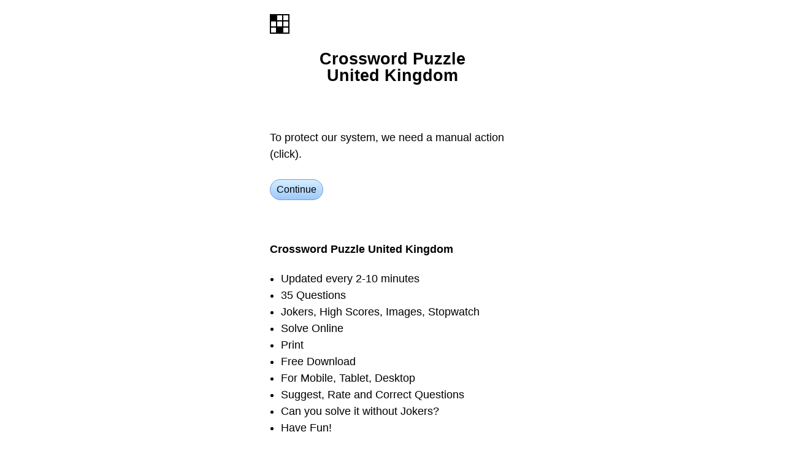

--- FILE ---
content_type: text/html;charset=utf-8
request_url: https://crosswords.net/crossword-united-kingdom-90
body_size: 2725
content:
<!DOCTYPE html><html lang="en"><head><link rel="apple-touch-icon" href="/apple-touch-icon.png"><link rel="icon" href="/favicon.svg" type="image/svg+xml"><link rel="icon" href="/favicon.ico" sizes="32x32"><meta http-equiv="Content-Type" content="text/html; charset=utf-8"><meta name="robots" content="index, follow, max-image-preview:large"><meta name="description" content="Crossword Puzzle United Kingdom · Updated every 2-10 minutes · 35 Questions · Jokers, High Scores, Images, Stopwatch · Solve Online · Print · Free Download · For Mobile, Tablet, Desktop · Suggest, Rate and Correct Questions · Can you solve it without Jokers? · Have Fun!"><meta name="keywords" content="crossword puzzles, United Kingdom, Countries, crossword puzzle, crosswords, crossword"><meta name="viewport" content="width=device-width, interactive-widget=overlays-content"><meta name="copyright" content="Copyright © Crosswords.net"><meta name="rights" content="Copyright © Crosswords.net"><title>Crossword Puzzle United Kingdom - Crosswords.net</title><style type="text/css">*{appearance:none;border:0px solid #000000;box-sizing:border-box;font:inherit;line-height:inherit;margin:0px;padding:0px;outline:none;border-radius:0px;-moz-appearance:none;-webkit-appearance:none;-webkit-tap-highlight-color:transparent;}a{color:#4040ff;text-decoration:none;}a:focus,a:hover{color:#4040ff;text-decoration:underline;}b{font-weight:bold;}body{background-color:#ffffff;color:#000000;font-family:'Open Sans',-apple-system,BlinkMacSystemFont,"Segoe UI","Roboto","Oxygen","Ubuntu","Cantarell","Fira Sans","Droid Sans","Helvetica Neue",sans-serif;font-size:18px;line-height:1.333;}@media screen and (min-width:600px){body{font-weight:350;}}@media(prefers-color-scheme:dark){a{color:#00f080;}a:focus,a:hover{color:#00f080;text-decoration:underline;}body{background-color:#404040;color:#c0c0c0;}svg{fill:#c0c0c0;}}.aCenter{text-align:center;}.guiTitle{color:#000000;font-size:1.5em;font-weight:700;line-height:1.0em;padding:5px 0px;text-align:center;}.guiTitle a,.guiTitle a:focus,.guiTitle a:hover{color:#000000;}@media(prefers-color-scheme:dark){.guiTitle{color:#c0c0c0;}.guiTitle a,.guiTitle a:focus,.guiTitle a:hover{color:#c0c0c0;}}.aBlack,.aBlack:focus,.aBlack:hover{color:#000000;}@media(prefers-color-scheme:dark){.aBlack,.aBlack:focus,.aBlack:hover{color:#c0c0c0;}}.crosswords:hover{transform:scale(1.1);}.aLH27{line-height:27px;}.aBtn{background:linear-gradient(#d4eeff,#9ec9fc);background:-webkit-linear-gradient(#d4eeff,#9ec9fc);border-color:#749dd3;border-radius:5px;border-width:1px;color:#000000;display:inline-block;font-size:16px;font-weight:450;line-height:30px;padding:0px 7px;}.aBtn:focus,.aBtn:hover{background:#ffff80;border-color:#cfcf00;color:#000000;text-decoration:none;}.aBtn:active{background:#fcbc27;border-color:#cd9606;}@media(prefers-color-scheme:dark){.aBtn{background:#008080;border-color:#00a0a0;color:#e0e0e0;}.aBtn:focus,.aBtn:hover{background:#00a0a0;border-color:#00a0a0;color:#e0e0e0;}.aBtn:active{background:#000000;border-color:#000000;}.aBtn svg{fill:#e0e0e0;}}.guiFooter{font-size:0.75em;line-height:0.75em;}.guiFooter,.guiFooter a{color:#c0c0c0;}.guiFooter a:hover{color:#000000;}@media(prefers-color-scheme:dark){.guiFooter,.guiFooter a{color:#707070;}.guiFooter a:hover{color:#c0c0c0;}}li{margin-left:1em;}.aSc10:hover{transform:scale(1.1);}.cw-ih1:hover{transform:scale(1.05);}.cw-ih2:hover{transform:scale(1.2);}</style><script type="text/javascript">function mUnlock(){window.scrollTo(0,0);history.pushState('vw0','');window.location.reload();return false;}function mGet(id){return document.getElementById(id);}var Z='';var events=['mousemove','mousedown','touchstart','keydown'];for(var l=0;l<events.length;l++){document.addEventListener(events[l],z,{capture:true,once:true,passive:true});}function z(){if(Z){return;}Z='84FgoFqA7G';var r=new XMLHttpRequest();r.open('POST','/~z');r.setRequestHeader('Content-type','application/x-www-form-urlencoded');r.send('z='+Z);}</script></head><body><div data-nosnippet id="vw0"><br><div style="max-width:440px;margin:auto;padding:0px 20px;"><a href="/" title="Crosswords"><img alt="Crosswords" class="crosswords" height="32" src="/crosswords.svg" style="vertical-align:top;margin:-10px;padding:10px;box-sizing:content-box;" width="32"></a></div><br><div style="max-width:440px;margin:auto;padding:0px 20px;"><h1 class="guiTitle">Crossword Puzzle<br>United Kingdom</h1></div><br><br><br><div class="aLH27" style="max-width:440px;margin:auto;padding:0px 20px;">To protect our system, we need a manual action (click).<br><br><a class="aBtn" href="#" onclick="return mUnlock();" style="border-radius:100vh;line-height:2.0;padding:0px 10px;">Continue</a></div><br><br><br><div style="max-width:440px;margin:auto;padding:0px 20px;"><a class="aBlack" href="/crossword-united-kingdom-90" style="font-weight:bold;">Crossword Puzzle United Kingdom</a><br><br><div class="aLH27"><ul><li>Updated every 2-10 minutes</li><li>35 Questions</li><li>Jokers, High Scores, Images, Stopwatch</li><li>Solve Online</li><li>Print</li><li>Free Download</li><li>For Mobile, Tablet, Desktop</li><li>Suggest, Rate and Correct Questions</li><li>Can you solve it without Jokers?</li><li>Have Fun!</li></ul><br><a class="aBtn" href="#" onclick="return mUnlock();" style="border-radius:100vh;line-height:2.0;padding:0px 10px;">Continue</a></div></div><br><br><br><div style="max-width:440px;margin:auto;padding:0px 20px;"><div style="display:flex;flex-wrap:wrap;gap:20px;"><a href="/"><img alt="Crosswords" class="aSc10" height="100" src="/crosswords.svg" style="vertical-align:top;" width="100"></a></div></div><div style="max-width:440px;margin:auto;padding:0px 20px;"><br><br><br><b>More crossword puzzles</b><br><br><div class="aLH27"><a class="aBlack" href="/crossword-canada-89">Crossword Puzzle Canada</a><br><a class="aBlack" href="/crossword-china-1144">Crossword Puzzle China</a><br><a class="aBlack" href="/crossword-germany-379">Crossword Puzzle Germany</a><br><a class="aBlack" href="/crossword-india-603">Crossword Puzzle India</a><br><a class="aBlack" href="/crossword-ireland-563">Crossword Puzzle Ireland</a><br><a class="aBlack" href="/crossword-japan-606">Crossword Puzzle Japan</a><br><a class="aBlack" href="/crossword-netherlands-394">Crossword Puzzle Netherlands</a><br><a class="aBlack" href="/crossword-scotland-436">Crossword Puzzle Scotland</a><br><a class="aBlack" href="/crossword-synonyms-30">Crossword Puzzle Synonyms</a><br><a class="aBlack" href="/crossword-time-810">Crossword Puzzle Time</a><br><a class="aBlack" href="/crossword-united-states-88">Crossword Puzzle United States</a><br><a class="aBlack" href="/crossword-united-states-capitals-263">Crossword Puzzle United States Capitals</a><br><a class="aBlack" href="/crossword-wales-604">Crossword Puzzle Wales</a><br><a class="aBlack" href="/crossword-weather-63">Crossword Puzzle Weather</a><br></div><br><a class="aBtn" href="#" onclick="return mUnlock();" style="border-radius:100vh;line-height:2.0;padding:0px 10px;">Continue</a></div><div style="max-width:440px;margin:auto;padding:0px 20px;"><br><br><br><a href="/crossword-united-kingdom-90.svg"><img alt="Crossword Puzzle United Kingdom" class="aSc10" src="/crossword-united-kingdom-90.svg" style="vertical-align:top;" width="100%"></a></div><div style="max-width:440px;margin:auto;padding:0px 20px;"><br><br><br><a class="aBlack" href="/~sisterprojects" style="font-weight:bold;">Sister projects</a><br><br><div class="aLH27"><a class="aBlack" href="https://ciphercrosswords.com/">High Scores Cipher Crosswords online</a><br><a class="aBlack" href="https://hang-man.net/">hangman</a><br><a class="aBlack" href="https://ciphercrosswords.com/">Tic Tac Toe</a><br><a class="aBlack" href="https://jokes4all.net/">Jokes</a><br><a class="aBlack" href="https://sayings.net/">Sayings Net</a><br><a class="aBlack" href="https://quotes4all.net/">Search Quotes</a><br></div><br><a class="aBtn" href="#" onclick="return mUnlock();" style="border-radius:100vh;line-height:2.0;padding:0px 10px;">Continue</a></div><br><br><br><div style="max-width:440px;margin:auto;padding:0px 20px;"><a class="aBtn" href="/popular-crosswords">Popular crosswords</a><br><br><a class="aBtn" href="/easy-crosswords">Easy crosswords</a><br><br><a class="aBtn" href="/printable-crosswords">Printable Crosswords</a><br><br><a class="aBtn" href="/create-your-own-crossword-puzzles">Create your own crossword puzzles</a><br><br><a class="aBtn" href="/"><svg viewBox="0 0 64 64" width="16" height="16" style="vertical-align:-1px;"><path d="M32 0 l32 32 v4 h-8 v28 h-16 v-24 h-16 v24 h-16 v-28 h-8 v-4 z"/></svg>  Crosswords</a></div><br><br><div class="guiFooter aCenter" style="max-width:440px;margin:auto;padding:0px 20px;"><div>© 2025 <a href="/">Crosswords.net</a></div></div><div style="display:block;height:500px;"></div></div></body></html>

--- FILE ---
content_type: image/svg+xml
request_url: https://crosswords.net/crossword-united-kingdom-90.svg
body_size: 1970
content:

<svg version="1.1" xmlns="http://www.w3.org/2000/svg" viewBox="0 0 2610 1910">
  <title>Crossword Puzzle United Kingdom</title>
  <g style="font-family:arial;font-size:38px;font-weight:bold;">
    <text x="5" y="35">Crossword Puzzle United Kingdom</text>
  </g>
  <text x="5" y="128" style="font-family:arial;font-size:32px;font-weight:bold;">Across</text>
  <g style="fill:#808080;text-anchor:end;font-family:arial;font-size:26px;font-weight:bold;">
    <text x="34" y="207">1</text>
    <text x="34" y="249">5</text>
    <text x="34" y="291">9</text>
    <text x="34" y="333">11</text>
    <text x="34" y="375">15</text>
    <text x="34" y="417">16</text>
  </g>
  <g style="font-family:arial;font-size:32px;">
    <text x="44" y="212">First name of agent Bond?</text>
    <text x="44" y="254">Highest mountain of Great Britain?</text>
    <text x="44" y="296">National flower of England?</text>
    <text x="44" y="338">River floating through London?</text>
    <text x="44" y="380">Currency?</text>
    <text x="44" y="422">Nickname for the london</text>
    <text x="44" y="464">underground?</text>
  </g>
  <g style="fill:#808080;text-anchor:end;font-family:arial;font-size:26px;font-weight:bold;">
    <text x="734" y="207">17</text>
    <text x="734" y="249">18</text>
    <text x="734" y="291">19</text>
    <text x="734" y="333">21</text>
    <text x="734" y="375">23</text>
    <text x="734" y="417">24</text>
    <text x="734" y="459">25</text>
  </g>
  <g style="font-family:arial;font-size:32px;">
    <text x="744" y="212">Prime Minister from 1997 to 2007?</text>
    <text x="744" y="254">Author of Romeo and Juliet?</text>
    <text x="744" y="296">Bassist of Iron Maiden (Steve)?</text>
    <text x="744" y="338">Time zone?</text>
    <text x="744" y="380">Britain's favourite bird?</text>
    <text x="744" y="422">Castle near London?</text>
    <text x="744" y="464">Capital?</text>
  </g>
  <text x="5" y="590" style="font-family:arial;font-size:32px;font-weight:bold;">Down</text>
  <g style="fill:#808080;text-anchor:end;font-family:arial;font-size:26px;font-weight:bold;">
    <text x="34" y="669">2</text>
    <text x="34" y="711">3</text>
    <text x="34" y="753">4</text>
    <text x="34" y="795">6</text>
    <text x="34" y="837">7</text>
    <text x="34" y="879">8</text>
    <text x="34" y="921">10</text>
  </g>
  <g style="font-family:arial;font-size:32px;">
    <text x="44" y="674">Main part of Great Britain?</text>
    <text x="44" y="716">Famous English newspaper?</text>
    <text x="44" y="758">Famous English university town?</text>
    <text x="44" y="800">Musical instrument from Scotland??</text>
    <text x="44" y="842">Capital of Scotland?</text>
    <text x="44" y="884">Prime Minister from 1979 to 1990?</text>
    <text x="44" y="926">Northern part of Great Britain?</text>
  </g>
  <g style="fill:#808080;text-anchor:end;font-family:arial;font-size:26px;font-weight:bold;">
    <text x="734" y="669">12</text>
    <text x="734" y="711">13</text>
    <text x="734" y="753">14</text>
    <text x="734" y="795">17</text>
    <text x="734" y="879">20</text>
    <text x="734" y="921">22</text>
  </g>
  <g style="font-family:arial;font-size:32px;">
    <text x="744" y="674">Largest town of Scotland?</text>
    <text x="744" y="716">Language spoken in Wales?</text>
    <text x="744" y="758">Western part of Great Britain?</text>
    <text x="744" y="800">Industrial town in the south-west</text>
    <text x="744" y="842">of England?</text>
    <text x="744" y="884">Currency?</text>
    <text x="744" y="926">Island in the Irish Sea?</text>
  </g>
  <rect x="1405" y="5" width="1200" height="1200" fill="#00247D"/>
  <g style="stroke:#C0C0C0;fill:#FFFFFF;">
    <rect x="1805.5" y="5.5" width="80.0" height="80.0"/>
    <rect x="1885.5" y="5.5" width="80.0" height="80.0"/>
    <rect x="1965.5" y="5.5" width="79.0" height="80.0"/>
    <rect x="2044.5" y="5.5" width="80.0" height="80.0"/>
    <rect x="2124.5" y="5.5" width="80.0" height="80.0"/>
    <rect x="2284.5" y="5.5" width="80.0" height="80.0"/>
    <rect x="1485.5" y="85.5" width="80.0" height="80.0"/>
    <rect x="1805.5" y="85.5" width="80.0" height="80.0"/>
    <rect x="1885.5" y="85.5" width="80.0" height="80.0"/>
    <rect x="1965.5" y="85.5" width="79.0" height="80.0"/>
    <rect x="2044.5" y="85.5" width="80.0" height="80.0"/>
    <rect x="2124.5" y="85.5" width="80.0" height="80.0"/>
    <rect x="2204.5" y="85.5" width="80.0" height="80.0"/>
    <rect x="2284.5" y="85.5" width="80.0" height="80.0"/>
    <rect x="2364.5" y="85.5" width="80.0" height="80.0"/>
    <rect x="2524.5" y="85.5" width="80.0" height="80.0"/>
    <rect x="1485.5" y="165.5" width="80.0" height="80.0"/>
    <rect x="2044.5" y="165.5" width="80.0" height="80.0"/>
    <rect x="2284.5" y="165.5" width="80.0" height="80.0"/>
    <rect x="2444.5" y="165.5" width="80.0" height="80.0"/>
    <rect x="2524.5" y="165.5" width="80.0" height="80.0"/>
    <rect x="1485.5" y="245.5" width="80.0" height="80.0"/>
    <rect x="1965.5" y="245.5" width="79.0" height="80.0"/>
    <rect x="2044.5" y="245.5" width="80.0" height="80.0"/>
    <rect x="2284.5" y="245.5" width="80.0" height="80.0"/>
    <rect x="2444.5" y="245.5" width="80.0" height="80.0"/>
    <rect x="2524.5" y="245.5" width="80.0" height="80.0"/>
    <rect x="1405.5" y="325.5" width="80.0" height="80.0"/>
    <rect x="1485.5" y="325.5" width="80.0" height="80.0"/>
    <rect x="1565.5" y="325.5" width="80.0" height="80.0"/>
    <rect x="1645.5" y="325.5" width="80.0" height="80.0"/>
    <rect x="1885.5" y="325.5" width="80.0" height="80.0"/>
    <rect x="1965.5" y="325.5" width="79.0" height="80.0"/>
    <rect x="2044.5" y="325.5" width="80.0" height="80.0"/>
    <rect x="2124.5" y="325.5" width="80.0" height="80.0"/>
    <rect x="2204.5" y="325.5" width="80.0" height="80.0"/>
    <rect x="2284.5" y="325.5" width="80.0" height="80.0"/>
    <rect x="2444.5" y="325.5" width="80.0" height="80.0"/>
    <rect x="2524.5" y="325.5" width="80.0" height="80.0"/>
    <rect x="1485.5" y="405.5" width="80.0" height="80.0"/>
    <rect x="1565.5" y="405.5" width="80.0" height="80.0"/>
    <rect x="1965.5" y="405.5" width="79.0" height="80.0"/>
    <rect x="2044.5" y="405.5" width="80.0" height="80.0"/>
    <rect x="2444.5" y="405.5" width="80.0" height="80.0"/>
    <rect x="2524.5" y="405.5" width="80.0" height="80.0"/>
    <rect x="1405.5" y="485.5" width="80.0" height="80.0"/>
    <rect x="1485.5" y="485.5" width="80.0" height="80.0"/>
    <rect x="1565.5" y="485.5" width="80.0" height="80.0"/>
    <rect x="1805.5" y="485.5" width="80.0" height="80.0"/>
    <rect x="1965.5" y="485.5" width="79.0" height="80.0"/>
    <rect x="2044.5" y="485.5" width="80.0" height="80.0"/>
    <rect x="2204.5" y="485.5" width="80.0" height="80.0"/>
    <rect x="2364.5" y="485.5" width="80.0" height="80.0"/>
    <rect x="2444.5" y="485.5" width="80.0" height="80.0"/>
    <rect x="2524.5" y="485.5" width="80.0" height="80.0"/>
    <rect x="1405.5" y="565.5" width="80.0" height="79.0"/>
    <rect x="1565.5" y="565.5" width="80.0" height="79.0"/>
    <rect x="1645.5" y="565.5" width="80.0" height="79.0"/>
    <rect x="1725.5" y="565.5" width="80.0" height="79.0"/>
    <rect x="1805.5" y="565.5" width="80.0" height="79.0"/>
    <rect x="1965.5" y="565.5" width="79.0" height="79.0"/>
    <rect x="2204.5" y="565.5" width="80.0" height="79.0"/>
    <rect x="2444.5" y="565.5" width="80.0" height="79.0"/>
    <rect x="2524.5" y="565.5" width="80.0" height="79.0"/>
    <rect x="1405.5" y="644.5" width="80.0" height="80.0"/>
    <rect x="1565.5" y="644.5" width="80.0" height="80.0"/>
    <rect x="1805.5" y="644.5" width="80.0" height="80.0"/>
    <rect x="1965.5" y="644.5" width="79.0" height="80.0"/>
    <rect x="2124.5" y="644.5" width="80.0" height="80.0"/>
    <rect x="2204.5" y="644.5" width="80.0" height="80.0"/>
    <rect x="2284.5" y="644.5" width="80.0" height="80.0"/>
    <rect x="2364.5" y="644.5" width="80.0" height="80.0"/>
    <rect x="2444.5" y="644.5" width="80.0" height="80.0"/>
    <rect x="1405.5" y="724.5" width="80.0" height="80.0"/>
    <rect x="1485.5" y="724.5" width="80.0" height="80.0"/>
    <rect x="1565.5" y="724.5" width="80.0" height="80.0"/>
    <rect x="1645.5" y="724.5" width="80.0" height="80.0"/>
    <rect x="1725.5" y="724.5" width="80.0" height="80.0"/>
    <rect x="1805.5" y="724.5" width="80.0" height="80.0"/>
    <rect x="1885.5" y="724.5" width="80.0" height="80.0"/>
    <rect x="1965.5" y="724.5" width="79.0" height="80.0"/>
    <rect x="2044.5" y="724.5" width="80.0" height="80.0"/>
    <rect x="2124.5" y="724.5" width="80.0" height="80.0"/>
    <rect x="2204.5" y="724.5" width="80.0" height="80.0"/>
    <rect x="2444.5" y="724.5" width="80.0" height="80.0"/>
    <rect x="1405.5" y="804.5" width="80.0" height="80.0"/>
    <rect x="1565.5" y="804.5" width="80.0" height="80.0"/>
    <rect x="1805.5" y="804.5" width="80.0" height="80.0"/>
    <rect x="1885.5" y="804.5" width="80.0" height="80.0"/>
    <rect x="1965.5" y="804.5" width="79.0" height="80.0"/>
    <rect x="2044.5" y="804.5" width="80.0" height="80.0"/>
    <rect x="2124.5" y="804.5" width="80.0" height="80.0"/>
    <rect x="2204.5" y="804.5" width="80.0" height="80.0"/>
    <rect x="2364.5" y="804.5" width="80.0" height="80.0"/>
    <rect x="2444.5" y="804.5" width="80.0" height="80.0"/>
    <rect x="1405.5" y="884.5" width="80.0" height="80.0"/>
    <rect x="1565.5" y="884.5" width="80.0" height="80.0"/>
    <rect x="2124.5" y="884.5" width="80.0" height="80.0"/>
    <rect x="2364.5" y="884.5" width="80.0" height="80.0"/>
    <rect x="1405.5" y="964.5" width="80.0" height="80.0"/>
    <rect x="1965.5" y="964.5" width="79.0" height="80.0"/>
    <rect x="2044.5" y="964.5" width="80.0" height="80.0"/>
    <rect x="2124.5" y="964.5" width="80.0" height="80.0"/>
    <rect x="2364.5" y="964.5" width="80.0" height="80.0"/>
    <rect x="2524.5" y="964.5" width="80.0" height="80.0"/>
    <rect x="2044.5" y="1044.5" width="80.0" height="80.0"/>
    <rect x="2124.5" y="1044.5" width="80.0" height="80.0"/>
    <rect x="2204.5" y="1044.5" width="80.0" height="80.0"/>
    <rect x="2284.5" y="1044.5" width="80.0" height="80.0"/>
    <rect x="2364.5" y="1044.5" width="80.0" height="80.0"/>
    <rect x="2524.5" y="1044.5" width="80.0" height="80.0"/>
    <rect x="1485.5" y="1124.5" width="80.0" height="80.0"/>
    <rect x="1565.5" y="1124.5" width="80.0" height="80.0"/>
    <rect x="1645.5" y="1124.5" width="80.0" height="80.0"/>
    <rect x="1725.5" y="1124.5" width="80.0" height="80.0"/>
    <rect x="1805.5" y="1124.5" width="80.0" height="80.0"/>
    <rect x="1885.5" y="1124.5" width="80.0" height="80.0"/>
    <rect x="1965.5" y="1124.5" width="79.0" height="80.0"/>
    <rect x="2124.5" y="1124.5" width="80.0" height="80.0"/>
    <rect x="2204.5" y="1124.5" width="80.0" height="80.0"/>
    <rect x="2284.5" y="1124.5" width="80.0" height="80.0"/>
    <rect x="2364.5" y="1124.5" width="80.0" height="80.0"/>
    <rect x="2444.5" y="1124.5" width="80.0" height="80.0"/>
    <rect x="2524.5" y="1124.5" width="80.0" height="80.0"/>
  </g>
  <g style="font-family:arial;font-size:24px;fill:#CF142B;">
    <text x="1809" y="30">1</text>
    <text x="2048" y="30">2</text>
    <text x="2288" y="30">3</text>
    <text x="1489" y="110">4</text>
    <text x="1809" y="110">5</text>
    <text x="2528" y="110">6</text>
    <text x="2448" y="190">7</text>
    <text x="1969" y="270">8</text>
    <text x="1409" y="350">9</text>
    <text x="1569" y="350">10</text>
    <text x="1889" y="350">11</text>
    <text x="1409" y="510">12</text>
    <text x="1809" y="510">13</text>
    <text x="2208" y="510">14</text>
    <text x="2368" y="510">15</text>
    <text x="1569" y="590">16</text>
    <text x="2128" y="669">17</text>
    <text x="1409" y="749">18</text>
    <text x="1809" y="829">19</text>
    <text x="2368" y="829">20</text>
    <text x="1969" y="989">21</text>
    <text x="2528" y="989">22</text>
    <text x="2048" y="1069">23</text>
    <text x="1489" y="1149">24</text>
    <text x="2128" y="1149">25</text>
  </g>
  <g style="fill:#c0c0c0;font-family:arial;font-size:50px;font-weight:bold;">
    <text x="1405" y="1415">crosswords.net</text>
  </g>
  <g style="fill:#c0c0c0;font-family:arial;font-size:38px;">
    <text x="1405" y="1522">Desktop, Tablet, Mobile</text>
    <text x="1405" y="1580">More puzzles and downloads</text>
    <text x="1405" y="1638">Create your own crossword puzzles</text>
  </g>
  <g style="fill:#808080;font-family:arial;font-size:28px;">
    <text x="1405" y="1884">creativecommons.org/licenses/by-nc-sa/4.0/deed.en</text>
    <text x="2605" y="1884" style="text-anchor:end;">00:00 GMT</text>
  </g>
  <g style="fill:#000000;font-family:arial;font-size:32px;font-weight:bold;">
    <text x="1405" y="1837">cc-by-nc-sa 4.0</text>
  </g>
  <g style="font-family:arial;font-size:32px;">
    <text x="1725" y="1837">crosswords.net</text>
    <text x="2605" y="1837" style="text-anchor:end;">16-Nov-2025</text>
  </g>
  <rect x="1405" y="1791" width="1200" height="2" style="fill:#c0c0c0;"/>
</svg>

--- FILE ---
content_type: image/svg+xml
request_url: https://crosswords.net/crosswords.svg
body_size: 207
content:
<svg xmlns="http://www.w3.org/2000/svg" viewBox="0 0 16 16">
  <title>Crosswords</title>
  <rect x="0"  y="0"  width="16" height="16" fill="#000000"/>
  <rect x="6"  y="1"  width="4"  height="4"  fill="#ffffff"/>
  <rect x="11" y="1"  width="4"  height="4"  fill="#ffffff"/>
  <rect x="1"  y="6"  width="4"  height="4"  fill="#ffffff"/>
  <rect x="6"  y="6"  width="4"  height="4"  fill="#ffffff"/>
  <rect x="11" y="6"  width="4"  height="4"  fill="#ffffff"/>
  <rect x="1"  y="11" width="4"  height="4"  fill="#ffffff"/>
  <rect x="11" y="11" width="4"  height="4"  fill="#ffffff"/>
  <rect x="0"  y="0 " width="6"  height="6"  fill="#000000"/>
  <rect x="5"  y="10" width="6"  height="6"  fill="#000000"/>
</svg>
